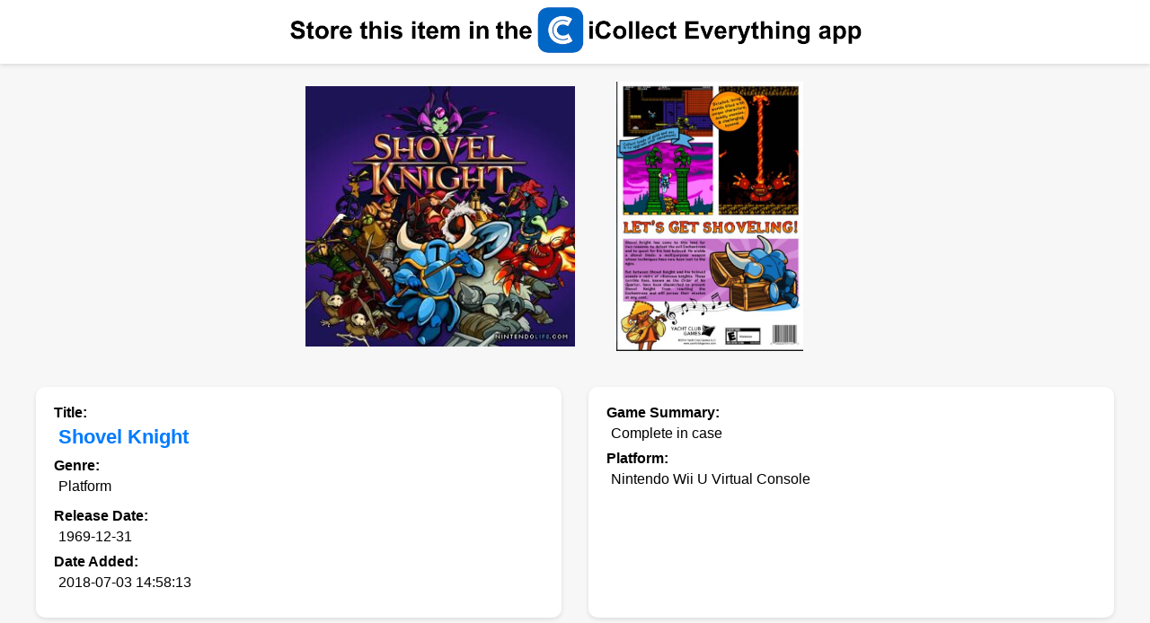

--- FILE ---
content_type: text/html; charset=UTF-8
request_url: https://www.icollecteverything.com/db/item/videogame/1312947/
body_size: 3099
content:


	<!DOCTYPE html>
	<html>
	<head>
		<title>Shovel Knight - Nintendo Wii U Virtual Console video game collectible</title>
		
		<meta name="viewport" content="width=device-width, initial-scale=1.0">
		<meta property="og:title" content="Shovel Knight - Nintendo Wii U Virtual Console video game collectible">
		<meta property="og:image" content="https://www.icollecteverything.com/images/videogame/main/131/1312947_1.jpg">

		<!-- Google tag (gtag.js) -->
		<script async src="https://www.googletagmanager.com/gtag/js?id=G-L1KXZVXCYY"></script>
		<script>
		  window.dataLayer = window.dataLayer || [];
		  function gtag(){dataLayer.push(arguments);}
		  gtag('js', new Date());

		  gtag('config', 'G-L1KXZVXCYY');
		</script>
		
			<style>
			
			html, body {
				height: 100%;
			}

			.main-content {
				flex-grow: 1;
			}


			body {
				font-family: Arial, sans-serif;
				background-color: #f7f7f7;
				margin: 0;
				padding: 0;
				display: flex;
    			flex-direction: column;
			}
			
			.viewing {
				font-size: 18px;
				text-align: center;
				margin-top: 80px; /* Move this text downwards to make space for the top ad */
				margin-bottom: 20px;
				font-weight: bold;
				padding-left: 20px; /* Add padding here and on any other element to get the space around */
				padding-right: 20px;
			}

			.images {
				display: flex;
				flex-wrap: wrap;
				gap: 16px;
				justify-content: center;
				margin: 20px;
			}

			.img-container {
				width: 300px;
				height: 300px;
				display: flex;
				align-items: center;
				justify-content: center;
			}

			.img-container img {
				max-width: 300px;
				max-height: 300px;
			}
			
			.img-container-checkout {
				width: 150px;
				height: 150px;
				display: flex;
				align-items: center;
				justify-content: center;
			}

			.img-container-checkout img {
				max-width: 150px;
				max-height: 150px;
			}

			.item_info {
				max-width: 1200px;
				margin: 0 auto;
				padding: 20px;
				display: grid;
				grid-template-columns: 1fr 1fr;
				gap: 30px;
			}

			@media screen and (max-width: 768px) {
				.item_info {
					grid-template-columns: 1fr;
				}
			}

			.section {
				padding: 20px;
				background-color: #ffffff;
				border-radius: 10px;
				box-shadow: 0px 2px 5px rgba(0, 0, 0, 0.1);
			}
			
			.policy {
				padding-bottom: 5px;
				padding-top: 5px;
				padding-left: 20px;
				font-size: 12px;
			}

			.attribute {
				font-weight: bold;
				display: block;
				margin-bottom: 5px;
			}
			
			.browse {
				display: block;
			}

			.value, .one_value, .important_value {
				display: block;
				margin-left: 5px;
				margin-bottom: 10px;
			}

			.important_value {
				font-weight: bold;
				font-size: 1.4em;
				color: #007BFF;
			}

			.many_values {
				display: flex;
				flex-direction: column;
				margin-bottom: 10px;
			}
		
			.many_values.collapsed {
				max-height: 150px;  /* Adjust this value based on your design needs */
				overflow: hidden;
			}

			.show-more {
				color: #007BFF;
				cursor: pointer;
				display: none;
				font-size: 12px;
				margin-top: 10px;
				text-align: center;
			}

			.one_value {
				margin-right: 10px;
				margin-bottom: 5px;
			}

			/* Styles for buy buttons */
			.button_container {
				max-width: 1200px;
				margin: 0 auto;
				padding: 20px 20px 10px 20px;
			}
		
			.buy-buttons {
				max-width: 1200px;
				margin: 0 auto;  /* <--- This line was changed */
				padding: 20px;
				display: flex;
				justify-content: space-between;
				align-items: center;
				gap: 15px;
				background-color: #ffffff;
				border-radius: 10px;
				box-shadow: 0px 2px 5px rgba(0, 0, 0, 0.1);
			}

			@media screen and (max-width: 768px) {
				.buy-buttons {
					flex-direction: column; /* Stack buttons vertically on smaller screens */
					gap: 10px;
				}
			}

			.buy-btn {
				padding: 10px 15px;
				background-color: #007BFF; /* This is the color you used for the "Show More" link. Change as needed. */
				color: white;
				border: none;
				border-radius: 5px;
				cursor: pointer;
				transition: background-color 0.3s;
			}

			.buy-btn:hover {
				background-color: #0056b3; /* Darken the color on hover */
			}
			
			.banner {
				background-color: white;
				width: 100%;
				padding: 5px 0; 
				display: flex;
				justify-content: center;
				align-items: center;
				box-shadow: 0px -2px 5px rgba(0, 0, 0, 0.1), 0px 2px 5px rgba(0, 0, 0, 0.1);
			}
			
			.banner img {
				max-width: calc(100% - 10px);  /* Subtracting 10px (5px left + 5px right) */
				max-height: 57px;
				width: auto;
				height: auto;
				padding-left: 5px;
				padding-right: 5px;
			}

			.checkout_container {
				max-width: 1200px;
				margin: 0 auto;
				padding: 10px 20px 20px 20px;
			}
			
			.images-checkout {
				max-width: 1200px;
				margin: 0 auto;
				padding: 20px;
				background-color: #ffffff;
				border-radius: 10px;
				box-shadow: 0px 2px 5px rgba(0, 0, 0, 0.1);
			}
			
			.images-checkout .attribute {
				text-align: center;
				margin-bottom: 20px;  /* Add some space between the text and the images */
			}
			
			.images-checkout .browse {
				text-align: center;
				margin-bottom: 20px;  /* Add some space between the text and the images */
			}

			.images-checkout .images {
				justify-content: center;
			}
			
			.error-message {
				text-align: center;
				padding: 20px;
				margin: 20px;
				background-color: #f8d7da;
				color: #721c24;
				border: 1px solid #f5c6cb;
				border-radius: 5px;
			}

		</style>
	
		<script>
			function toggleValues(element) {
				var manyValues = element.previousElementSibling;

				if (manyValues.classList.contains('collapsed')) {
					manyValues.classList.remove('collapsed');
					element.textContent = "Show Less";
				} else {
					manyValues.classList.add('collapsed');
					element.textContent = "Show More";
				}
			}

			// Automatically collapse sections with more than 5 values
			window.onload = function() {
				document.querySelectorAll('.many_values').forEach(function(section) {
					if (section.querySelectorAll('.one_value').length > 5) {
						section.classList.add('collapsed');
						section.nextElementSibling.style.display = 'block';
					}
				});
			};
		</script>
	</head>
	<body>
	<div class="main-content">
	
	<div class="banner"><a href="https://apps.apple.com/app/id559036969"><img src="https://www.icollecteverything.com/mobile/web_images/header_collect.png" height="57" border="0" alt="Store this item in the iCollect Everything app."></a><p></div><div class="images">
				<div class="img-container">
					<img class="mainimages" src="https://www.icollecteverything.com/images/videogame/main/131/1312947_1.jpg" alt="Shovel Knight - Nintendo Wii U Virtual Console video game collectible - Main Image 1">
				</div>
				<div class="img-container">
					<img class="mainimages" src="https://www.icollecteverything.com/images/videogame/main/131/1312947_2.jpg" alt="Shovel Knight - Nintendo Wii U Virtual Console video game collectible - Main Image 2">
				</div></div><div class="item_info"><div class="section"><div class="attribute">Title:</div><div class="important_value">Shovel Knight</div><div class="attribute">Genre:</div><div class="many_values"><div class="one_value">Platform</div></div><div class="show-more" onclick="toggleValues(this)">Show More</div><div class="attribute">Release Date:</div><div class="value">1969-12-31</div><div class="attribute">Date Added:</div><div class="value">2018-07-03 14:58:13</div></div><div class="section"><div class="attribute">Game Summary:</div><div class="value">Complete in case</div><div class="attribute">Platform:</div><div class="value">Nintendo Wii U Virtual Console</div></div><div class="section"><div class="attribute">Developers:</div><div class="many_values"><div class="one_value"></div></div><div class="show-more" onclick="toggleValues(this)">Show More</div><div class="attribute">Input Devices:</div><div class="many_values"><div class="one_value"></div></div><div class="show-more" onclick="toggleValues(this)">Show More</div></div><div class="section"><div class="attribute">Date Added:</div><div class="value">2018-07-03 14:58:13</div></div></div>	
			<div class="checkout_container">
				<div class="section images-checkout">
					<div class="attribute">Check out these other items in our database:</div>
					   <div class="images">
							<div class="img-container-checkout">
								<a href="https://www.icollecteverything.com/db/item/videogame/1332790/">
									<img src="https://www.icollecteverything.com/images/videogame/main/133/1332790_1.jpg" alt="Image 1332790">
								</a>
							</div>
							<div class="img-container-checkout">
								<a href="https://www.icollecteverything.com/db/item/videogame/1332096/">
									<img src="https://www.icollecteverything.com/images/videogame/main/133/1332096_1.jpg" alt="Image 1332096">
								</a>
							</div>
							<div class="img-container-checkout">
								<a href="https://www.icollecteverything.com/db/item/videogame/1333563/">
									<img src="https://www.icollecteverything.com/images/videogame/main/133/1333563_1.jpg" alt="Image 1333563">
								</a>
							</div>
							<div class="img-container-checkout">
								<a href="https://www.icollecteverything.com/db/item/videogame/1331738/">
									<img src="https://www.icollecteverything.com/images/videogame/main/133/1331738_1.jpg" alt="Image 1331738">
								</a>
							</div></div>
					<div class="browse">
						<a href="https://www.icollecteverything.com/db/categories/">Browse Database</a> | <a href="https://www.icollecteverything.com/db/items/videogame/0/">Browse Video Games</a>
					</div>
				</div>
			</div>
			</div>
	
		<div class="policy"><p>
		Copyright © 2026 iCollect Everything, LLC - <a href="https://www.icollecteverything.com/privacy-policy/">Terms of Use / Privacy Policy</a>
		</div>
		
<script src="https://www.anrdoezrs.net/am/101005738/include/joined/generate/onLoad/impressions/page/am.js"></script>
</body>
</html>